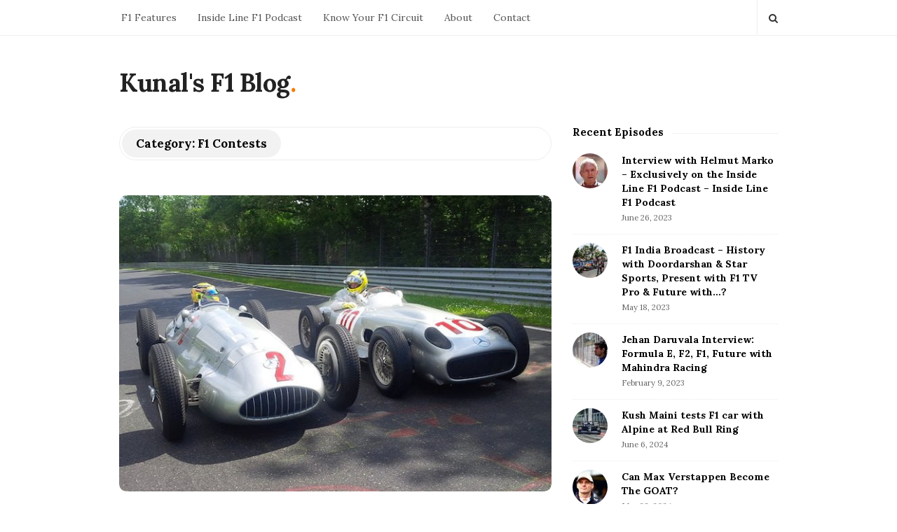

--- FILE ---
content_type: text/html; charset=UTF-8
request_url: https://www.kunalsf1blog.com/category/f1-contests/
body_size: 10023
content:
<!DOCTYPE html>
<html lang="en-US" class="no-js">
	<head>
		<meta charset="UTF-8">
		<meta name="viewport" content="width=device-width, initial-scale=1, maximum-scale=1">
		<meta http-equiv="X-UA-Compatible" content="IE=edge">
		<link rel="profile" href="http://gmpg.org/xfn/11">
		<link rel="pingback" href="https://www.kunalsf1blog.com/xmlrpc.php">
				<!--[if lt IE 9]>
		<script src="https://www.kunalsf1blog.com/wp-content/themes/writing/js/html5.js"></script>
		<![endif]-->
		<script>(function(){document.documentElement.className='js'})();</script>

						<meta property="og:type" content="website" />
							<meta property="og:title" content="Category: &lt;span&gt;F1 Contests&lt;/span&gt;" />
							<meta property="og:description" content="An alt-F1 blog that explores the sport and business of Formula 1 + the home of the Inside Line F1 Podcast" />
			<title>F1 Contests &#8211; Kunal&#039;s F1 Blog</title>
<meta name='robots' content='max-image-preview:large' />
	<style>img:is([sizes="auto" i], [sizes^="auto," i]) { contain-intrinsic-size: 3000px 1500px }</style>
	<link rel='dns-prefetch' href='//fonts.googleapis.com' />
<link rel="alternate" type="application/rss+xml" title="Kunal&#039;s F1 Blog &raquo; Feed" href="https://www.kunalsf1blog.com/feed/" />
<link rel="alternate" type="application/rss+xml" title="Kunal&#039;s F1 Blog &raquo; Comments Feed" href="https://www.kunalsf1blog.com/comments/feed/" />
<link rel="alternate" type="application/rss+xml" title="Kunal&#039;s F1 Blog &raquo; F1 Contests Category Feed" href="https://www.kunalsf1blog.com/category/f1-contests/feed/" />
<script type="text/javascript">
/* <![CDATA[ */
window._wpemojiSettings = {"baseUrl":"https:\/\/s.w.org\/images\/core\/emoji\/16.0.1\/72x72\/","ext":".png","svgUrl":"https:\/\/s.w.org\/images\/core\/emoji\/16.0.1\/svg\/","svgExt":".svg","source":{"concatemoji":"https:\/\/www.kunalsf1blog.com\/wp-includes\/js\/wp-emoji-release.min.js?ver=6.8.3"}};
/*! This file is auto-generated */
!function(s,n){var o,i,e;function c(e){try{var t={supportTests:e,timestamp:(new Date).valueOf()};sessionStorage.setItem(o,JSON.stringify(t))}catch(e){}}function p(e,t,n){e.clearRect(0,0,e.canvas.width,e.canvas.height),e.fillText(t,0,0);var t=new Uint32Array(e.getImageData(0,0,e.canvas.width,e.canvas.height).data),a=(e.clearRect(0,0,e.canvas.width,e.canvas.height),e.fillText(n,0,0),new Uint32Array(e.getImageData(0,0,e.canvas.width,e.canvas.height).data));return t.every(function(e,t){return e===a[t]})}function u(e,t){e.clearRect(0,0,e.canvas.width,e.canvas.height),e.fillText(t,0,0);for(var n=e.getImageData(16,16,1,1),a=0;a<n.data.length;a++)if(0!==n.data[a])return!1;return!0}function f(e,t,n,a){switch(t){case"flag":return n(e,"\ud83c\udff3\ufe0f\u200d\u26a7\ufe0f","\ud83c\udff3\ufe0f\u200b\u26a7\ufe0f")?!1:!n(e,"\ud83c\udde8\ud83c\uddf6","\ud83c\udde8\u200b\ud83c\uddf6")&&!n(e,"\ud83c\udff4\udb40\udc67\udb40\udc62\udb40\udc65\udb40\udc6e\udb40\udc67\udb40\udc7f","\ud83c\udff4\u200b\udb40\udc67\u200b\udb40\udc62\u200b\udb40\udc65\u200b\udb40\udc6e\u200b\udb40\udc67\u200b\udb40\udc7f");case"emoji":return!a(e,"\ud83e\udedf")}return!1}function g(e,t,n,a){var r="undefined"!=typeof WorkerGlobalScope&&self instanceof WorkerGlobalScope?new OffscreenCanvas(300,150):s.createElement("canvas"),o=r.getContext("2d",{willReadFrequently:!0}),i=(o.textBaseline="top",o.font="600 32px Arial",{});return e.forEach(function(e){i[e]=t(o,e,n,a)}),i}function t(e){var t=s.createElement("script");t.src=e,t.defer=!0,s.head.appendChild(t)}"undefined"!=typeof Promise&&(o="wpEmojiSettingsSupports",i=["flag","emoji"],n.supports={everything:!0,everythingExceptFlag:!0},e=new Promise(function(e){s.addEventListener("DOMContentLoaded",e,{once:!0})}),new Promise(function(t){var n=function(){try{var e=JSON.parse(sessionStorage.getItem(o));if("object"==typeof e&&"number"==typeof e.timestamp&&(new Date).valueOf()<e.timestamp+604800&&"object"==typeof e.supportTests)return e.supportTests}catch(e){}return null}();if(!n){if("undefined"!=typeof Worker&&"undefined"!=typeof OffscreenCanvas&&"undefined"!=typeof URL&&URL.createObjectURL&&"undefined"!=typeof Blob)try{var e="postMessage("+g.toString()+"("+[JSON.stringify(i),f.toString(),p.toString(),u.toString()].join(",")+"));",a=new Blob([e],{type:"text/javascript"}),r=new Worker(URL.createObjectURL(a),{name:"wpTestEmojiSupports"});return void(r.onmessage=function(e){c(n=e.data),r.terminate(),t(n)})}catch(e){}c(n=g(i,f,p,u))}t(n)}).then(function(e){for(var t in e)n.supports[t]=e[t],n.supports.everything=n.supports.everything&&n.supports[t],"flag"!==t&&(n.supports.everythingExceptFlag=n.supports.everythingExceptFlag&&n.supports[t]);n.supports.everythingExceptFlag=n.supports.everythingExceptFlag&&!n.supports.flag,n.DOMReady=!1,n.readyCallback=function(){n.DOMReady=!0}}).then(function(){return e}).then(function(){var e;n.supports.everything||(n.readyCallback(),(e=n.source||{}).concatemoji?t(e.concatemoji):e.wpemoji&&e.twemoji&&(t(e.twemoji),t(e.wpemoji)))}))}((window,document),window._wpemojiSettings);
/* ]]> */
</script>
<style id='wp-emoji-styles-inline-css' type='text/css'>

	img.wp-smiley, img.emoji {
		display: inline !important;
		border: none !important;
		box-shadow: none !important;
		height: 1em !important;
		width: 1em !important;
		margin: 0 0.07em !important;
		vertical-align: -0.1em !important;
		background: none !important;
		padding: 0 !important;
	}
</style>
<link rel='stylesheet' id='wp-block-library-css' href='https://www.kunalsf1blog.com/wp-includes/css/dist/block-library/style.min.css?ver=6.8.3' type='text/css' media='all' />
<style id='classic-theme-styles-inline-css' type='text/css'>
/*! This file is auto-generated */
.wp-block-button__link{color:#fff;background-color:#32373c;border-radius:9999px;box-shadow:none;text-decoration:none;padding:calc(.667em + 2px) calc(1.333em + 2px);font-size:1.125em}.wp-block-file__button{background:#32373c;color:#fff;text-decoration:none}
</style>
<style id='global-styles-inline-css' type='text/css'>
:root{--wp--preset--aspect-ratio--square: 1;--wp--preset--aspect-ratio--4-3: 4/3;--wp--preset--aspect-ratio--3-4: 3/4;--wp--preset--aspect-ratio--3-2: 3/2;--wp--preset--aspect-ratio--2-3: 2/3;--wp--preset--aspect-ratio--16-9: 16/9;--wp--preset--aspect-ratio--9-16: 9/16;--wp--preset--color--black: #000000;--wp--preset--color--cyan-bluish-gray: #abb8c3;--wp--preset--color--white: #ffffff;--wp--preset--color--pale-pink: #f78da7;--wp--preset--color--vivid-red: #cf2e2e;--wp--preset--color--luminous-vivid-orange: #ff6900;--wp--preset--color--luminous-vivid-amber: #fcb900;--wp--preset--color--light-green-cyan: #7bdcb5;--wp--preset--color--vivid-green-cyan: #00d084;--wp--preset--color--pale-cyan-blue: #8ed1fc;--wp--preset--color--vivid-cyan-blue: #0693e3;--wp--preset--color--vivid-purple: #9b51e0;--wp--preset--gradient--vivid-cyan-blue-to-vivid-purple: linear-gradient(135deg,rgba(6,147,227,1) 0%,rgb(155,81,224) 100%);--wp--preset--gradient--light-green-cyan-to-vivid-green-cyan: linear-gradient(135deg,rgb(122,220,180) 0%,rgb(0,208,130) 100%);--wp--preset--gradient--luminous-vivid-amber-to-luminous-vivid-orange: linear-gradient(135deg,rgba(252,185,0,1) 0%,rgba(255,105,0,1) 100%);--wp--preset--gradient--luminous-vivid-orange-to-vivid-red: linear-gradient(135deg,rgba(255,105,0,1) 0%,rgb(207,46,46) 100%);--wp--preset--gradient--very-light-gray-to-cyan-bluish-gray: linear-gradient(135deg,rgb(238,238,238) 0%,rgb(169,184,195) 100%);--wp--preset--gradient--cool-to-warm-spectrum: linear-gradient(135deg,rgb(74,234,220) 0%,rgb(151,120,209) 20%,rgb(207,42,186) 40%,rgb(238,44,130) 60%,rgb(251,105,98) 80%,rgb(254,248,76) 100%);--wp--preset--gradient--blush-light-purple: linear-gradient(135deg,rgb(255,206,236) 0%,rgb(152,150,240) 100%);--wp--preset--gradient--blush-bordeaux: linear-gradient(135deg,rgb(254,205,165) 0%,rgb(254,45,45) 50%,rgb(107,0,62) 100%);--wp--preset--gradient--luminous-dusk: linear-gradient(135deg,rgb(255,203,112) 0%,rgb(199,81,192) 50%,rgb(65,88,208) 100%);--wp--preset--gradient--pale-ocean: linear-gradient(135deg,rgb(255,245,203) 0%,rgb(182,227,212) 50%,rgb(51,167,181) 100%);--wp--preset--gradient--electric-grass: linear-gradient(135deg,rgb(202,248,128) 0%,rgb(113,206,126) 100%);--wp--preset--gradient--midnight: linear-gradient(135deg,rgb(2,3,129) 0%,rgb(40,116,252) 100%);--wp--preset--font-size--small: 13px;--wp--preset--font-size--medium: 20px;--wp--preset--font-size--large: 36px;--wp--preset--font-size--x-large: 42px;--wp--preset--spacing--20: 0.44rem;--wp--preset--spacing--30: 0.67rem;--wp--preset--spacing--40: 1rem;--wp--preset--spacing--50: 1.5rem;--wp--preset--spacing--60: 2.25rem;--wp--preset--spacing--70: 3.38rem;--wp--preset--spacing--80: 5.06rem;--wp--preset--shadow--natural: 6px 6px 9px rgba(0, 0, 0, 0.2);--wp--preset--shadow--deep: 12px 12px 50px rgba(0, 0, 0, 0.4);--wp--preset--shadow--sharp: 6px 6px 0px rgba(0, 0, 0, 0.2);--wp--preset--shadow--outlined: 6px 6px 0px -3px rgba(255, 255, 255, 1), 6px 6px rgba(0, 0, 0, 1);--wp--preset--shadow--crisp: 6px 6px 0px rgba(0, 0, 0, 1);}:where(.is-layout-flex){gap: 0.5em;}:where(.is-layout-grid){gap: 0.5em;}body .is-layout-flex{display: flex;}.is-layout-flex{flex-wrap: wrap;align-items: center;}.is-layout-flex > :is(*, div){margin: 0;}body .is-layout-grid{display: grid;}.is-layout-grid > :is(*, div){margin: 0;}:where(.wp-block-columns.is-layout-flex){gap: 2em;}:where(.wp-block-columns.is-layout-grid){gap: 2em;}:where(.wp-block-post-template.is-layout-flex){gap: 1.25em;}:where(.wp-block-post-template.is-layout-grid){gap: 1.25em;}.has-black-color{color: var(--wp--preset--color--black) !important;}.has-cyan-bluish-gray-color{color: var(--wp--preset--color--cyan-bluish-gray) !important;}.has-white-color{color: var(--wp--preset--color--white) !important;}.has-pale-pink-color{color: var(--wp--preset--color--pale-pink) !important;}.has-vivid-red-color{color: var(--wp--preset--color--vivid-red) !important;}.has-luminous-vivid-orange-color{color: var(--wp--preset--color--luminous-vivid-orange) !important;}.has-luminous-vivid-amber-color{color: var(--wp--preset--color--luminous-vivid-amber) !important;}.has-light-green-cyan-color{color: var(--wp--preset--color--light-green-cyan) !important;}.has-vivid-green-cyan-color{color: var(--wp--preset--color--vivid-green-cyan) !important;}.has-pale-cyan-blue-color{color: var(--wp--preset--color--pale-cyan-blue) !important;}.has-vivid-cyan-blue-color{color: var(--wp--preset--color--vivid-cyan-blue) !important;}.has-vivid-purple-color{color: var(--wp--preset--color--vivid-purple) !important;}.has-black-background-color{background-color: var(--wp--preset--color--black) !important;}.has-cyan-bluish-gray-background-color{background-color: var(--wp--preset--color--cyan-bluish-gray) !important;}.has-white-background-color{background-color: var(--wp--preset--color--white) !important;}.has-pale-pink-background-color{background-color: var(--wp--preset--color--pale-pink) !important;}.has-vivid-red-background-color{background-color: var(--wp--preset--color--vivid-red) !important;}.has-luminous-vivid-orange-background-color{background-color: var(--wp--preset--color--luminous-vivid-orange) !important;}.has-luminous-vivid-amber-background-color{background-color: var(--wp--preset--color--luminous-vivid-amber) !important;}.has-light-green-cyan-background-color{background-color: var(--wp--preset--color--light-green-cyan) !important;}.has-vivid-green-cyan-background-color{background-color: var(--wp--preset--color--vivid-green-cyan) !important;}.has-pale-cyan-blue-background-color{background-color: var(--wp--preset--color--pale-cyan-blue) !important;}.has-vivid-cyan-blue-background-color{background-color: var(--wp--preset--color--vivid-cyan-blue) !important;}.has-vivid-purple-background-color{background-color: var(--wp--preset--color--vivid-purple) !important;}.has-black-border-color{border-color: var(--wp--preset--color--black) !important;}.has-cyan-bluish-gray-border-color{border-color: var(--wp--preset--color--cyan-bluish-gray) !important;}.has-white-border-color{border-color: var(--wp--preset--color--white) !important;}.has-pale-pink-border-color{border-color: var(--wp--preset--color--pale-pink) !important;}.has-vivid-red-border-color{border-color: var(--wp--preset--color--vivid-red) !important;}.has-luminous-vivid-orange-border-color{border-color: var(--wp--preset--color--luminous-vivid-orange) !important;}.has-luminous-vivid-amber-border-color{border-color: var(--wp--preset--color--luminous-vivid-amber) !important;}.has-light-green-cyan-border-color{border-color: var(--wp--preset--color--light-green-cyan) !important;}.has-vivid-green-cyan-border-color{border-color: var(--wp--preset--color--vivid-green-cyan) !important;}.has-pale-cyan-blue-border-color{border-color: var(--wp--preset--color--pale-cyan-blue) !important;}.has-vivid-cyan-blue-border-color{border-color: var(--wp--preset--color--vivid-cyan-blue) !important;}.has-vivid-purple-border-color{border-color: var(--wp--preset--color--vivid-purple) !important;}.has-vivid-cyan-blue-to-vivid-purple-gradient-background{background: var(--wp--preset--gradient--vivid-cyan-blue-to-vivid-purple) !important;}.has-light-green-cyan-to-vivid-green-cyan-gradient-background{background: var(--wp--preset--gradient--light-green-cyan-to-vivid-green-cyan) !important;}.has-luminous-vivid-amber-to-luminous-vivid-orange-gradient-background{background: var(--wp--preset--gradient--luminous-vivid-amber-to-luminous-vivid-orange) !important;}.has-luminous-vivid-orange-to-vivid-red-gradient-background{background: var(--wp--preset--gradient--luminous-vivid-orange-to-vivid-red) !important;}.has-very-light-gray-to-cyan-bluish-gray-gradient-background{background: var(--wp--preset--gradient--very-light-gray-to-cyan-bluish-gray) !important;}.has-cool-to-warm-spectrum-gradient-background{background: var(--wp--preset--gradient--cool-to-warm-spectrum) !important;}.has-blush-light-purple-gradient-background{background: var(--wp--preset--gradient--blush-light-purple) !important;}.has-blush-bordeaux-gradient-background{background: var(--wp--preset--gradient--blush-bordeaux) !important;}.has-luminous-dusk-gradient-background{background: var(--wp--preset--gradient--luminous-dusk) !important;}.has-pale-ocean-gradient-background{background: var(--wp--preset--gradient--pale-ocean) !important;}.has-electric-grass-gradient-background{background: var(--wp--preset--gradient--electric-grass) !important;}.has-midnight-gradient-background{background: var(--wp--preset--gradient--midnight) !important;}.has-small-font-size{font-size: var(--wp--preset--font-size--small) !important;}.has-medium-font-size{font-size: var(--wp--preset--font-size--medium) !important;}.has-large-font-size{font-size: var(--wp--preset--font-size--large) !important;}.has-x-large-font-size{font-size: var(--wp--preset--font-size--x-large) !important;}
:where(.wp-block-post-template.is-layout-flex){gap: 1.25em;}:where(.wp-block-post-template.is-layout-grid){gap: 1.25em;}
:where(.wp-block-columns.is-layout-flex){gap: 2em;}:where(.wp-block-columns.is-layout-grid){gap: 2em;}
:root :where(.wp-block-pullquote){font-size: 1.5em;line-height: 1.6;}
</style>
<link rel='stylesheet' id='chld_thm_cfg_parent-css' href='https://www.kunalsf1blog.com/wp-content/themes/writing/style.css?ver=6.8.3' type='text/css' media='all' />
<link rel='stylesheet' id='chld_thm_cfg_child-css' href='https://www.kunalsf1blog.com/wp-content/themes/writing-child/style.css?ver=6.8.3' type='text/css' media='all' />
<link rel='stylesheet' id='asalah-lora-css' href='https://fonts.googleapis.com/css?family=Lora%3A400%2C700&#038;subset=latin%2Clatin-ext&#038;ver=6.8.3' type='text/css' media='all' />
<link rel='stylesheet' id='genericons-css' href='https://www.kunalsf1blog.com/wp-content/themes/writing/genericons/genericons.css?ver=3.2' type='text/css' media='all' />
<link rel='stylesheet' id='bootstrap-css' href='https://www.kunalsf1blog.com/wp-content/themes/writing/framework/bootstrap/css/bootstrap.css?ver=1' type='text/css' media='all' />
<link rel='stylesheet' id='fontawesome-css' href='https://www.kunalsf1blog.com/wp-content/themes/writing/framework/font-awesome/css/font-awesome.min.css?ver=1' type='text/css' media='all' />
<link rel='stylesheet' id='asalah-plugins-css' href='https://www.kunalsf1blog.com/wp-content/themes/writing/pluginstyle.css?ver=1' type='text/css' media='all' />
<link rel='stylesheet' id='asalah-style-css' href='https://www.kunalsf1blog.com/wp-content/themes/writing-child/style.css?ver=3.791' type='text/css' media='all' />
<!--[if lt IE 9]>
<link rel='stylesheet' id='asalah-ie-css' href='https://www.kunalsf1blog.com/wp-content/themes/writing/css/ie.css?ver=6.8.3' type='text/css' media='all' />
<![endif]-->
<link rel='stylesheet' id='writing_google_fonts-css' href='//fonts.googleapis.com/css?family=Lora%3Aregular%2Citalic%2C700&#038;display=swap' type='text/css' media='print' onload='this.media="all"' />
<script type="text/javascript" src="https://www.kunalsf1blog.com/wp-includes/js/jquery/jquery.min.js?ver=3.7.1" id="jquery-core-js"></script>
<script type="text/javascript" src="https://www.kunalsf1blog.com/wp-includes/js/jquery/jquery-migrate.min.js?ver=3.4.1" id="jquery-migrate-js"></script>
<script type="text/javascript" src="https://www.kunalsf1blog.com/wp-content/themes/writing/js/modernizr.js?ver=1" id="asalah-modernizr-js"></script>
<link rel="https://api.w.org/" href="https://www.kunalsf1blog.com/wp-json/" /><link rel="alternate" title="JSON" type="application/json" href="https://www.kunalsf1blog.com/wp-json/wp/v2/categories/21" /><link rel="EditURI" type="application/rsd+xml" title="RSD" href="https://www.kunalsf1blog.com/xmlrpc.php?rsd" />
<meta name="generator" content="WordPress 6.8.3" />
<style type="text/css" id="asalah_custom_style_code">body {font-family:"Lora","Helvetica Neue",sans-serif;}</style><link rel="preconnect" href="https://fonts.gstatic.com" crossorigin /><link rel="preload" as="style" href="//fonts.googleapis.com/css?family=Lora%3Aregular%2Citalic%2C700&#038;display=swap" />	</head>
		<body class="archive category category-f1-contests category-21 wp-embed-responsive wp-theme-writing wp-child-theme-writing-child">

					<!-- Load facebook SDK -->
			<div id="fb-root"></div>
			<script>
			jQuery(document).ready(function() {
								
					(function(d, s, id){
			     var js, fjs = d.getElementsByTagName(s)[0];
			     if (d.getElementById(id)) {return;}
			     js = d.createElement(s); js.id = id; js.async = true;
			     js.src = "//connect.facebook.net/en_US/sdk.js#xfbml=1&version=v2.11";
			     fjs.parentNode.insertBefore(js, fjs);
			   }(document, 'script', 'facebook-jssdk'));
			 });
			</script>
		    <!-- End Load facebook SDK -->
				<div id="page" class="hfeed site">

			<!-- start site main container -->
			<div class="site_main_container">
				<!-- header -->
					<header class="site_header">

						<!-- top menu area -->
								<div class="top_menu_wrapper">
			<div class="container">
				<div class="mobile_menu_button">
											<span class="mobile_menu_text">Menu</span>
											<div class="writing_mobile_icon"><span></span><span></span><span></span></div>
				</div><!-- end mobile_menu_button -->
							<div class="top_header_items_holder">
											<div class="main_menu pull-left">
							<div class="main_nav"><ul id="menu-menu-1" class="nav navbar-nav"><li id="menu-item-4206" class="menu-item menu-item-type-taxonomy menu-item-object-category menu-item-4206 default_menu"><a href="https://www.kunalsf1blog.com/category/f1-features/">F1 Features</a></li>
<li id="menu-item-4623" class="menu-item menu-item-type-post_type menu-item-object-page menu-item-4623 default_menu"><a href="https://www.kunalsf1blog.com/inside-line-f1-podcast/">Inside Line F1 Podcast</a></li>
<li id="menu-item-5895" class="menu-item menu-item-type-custom menu-item-object-custom menu-item-5895 default_menu"><a href="https://www.kunalsf1blog.com/tag/know-your-f1-circuit">Know Your F1 Circuit</a></li>
<li id="menu-item-4350" class="menu-item menu-item-type-post_type menu-item-object-page menu-item-4350 default_menu"><a href="https://www.kunalsf1blog.com/about-kunal-shah/">About</a></li>
<li id="menu-item-4202" class="menu-item menu-item-type-post_type menu-item-object-page menu-item-4202 default_menu"><a href="https://www.kunalsf1blog.com/contact/">Contact</a></li>
</ul></div>						</div>
											<div class="header_icons pull-right text_right">

															<!-- start search box -->
								<div class="header_search pull-right">
									<form class="search clearfix animated searchHelperFade" method="get" id="searchform" action="https://www.kunalsf1blog.com/">
	<input class="col-md-12 search_text" id="appendedInputButton" placeholder="Hit enter to search" type="text" name="s">
	<input type="hidden" name="post_type" value="post" />
	<i class="fa fa-search"><input type="submit" class="search_submit" id="searchsubmit" value="" /></i>
</form>
								</div>
								<!-- end search box -->
													</div>
									</div> <!-- end .top_header_items_holder -->
			</div> <!-- end container -->
		</div>
								<!-- header logo wrapper -->
						<div class="header_logo_wrapper  ">
							<div class="container">
										<div class="logo_wrapper">
								<h2 class="site_logo site-title pull-left clearfix">
						<a title="Kunal&#039;s F1 Blog" href="https://www.kunalsf1blog.com/" rel="home">Kunal&#039;s F1 Blog</a><span class="logo_dot skin_color">.</span>
					</h2>
							</div> <!-- logo_wrapper -->
									</div><!-- end container -->
						</div><!-- end .header_logo_wrapper -->

											</header><!-- header -->

				<!-- start stie content -->
				<section id="content" class="site_content">
					<div class="container">
						<div class="row"><main class="main_content archive_page_content col-md-9 pull-left">

	<header class="page-header page_main_title clearfix">
		<h1 class="page-title title">Category: <span>F1 Contests</span></h1>	</header><!-- .page-header -->

	
		<!-- Start posts list wrapper div -->
		<div class="blog_posts_wrapper blog_posts_list clearfix  asalah_blog_global_setting banner_grid_blog_style">

				<article id="post-1680" class="blog_post_container blog_style_featured_first post-1680 post type-post status-publish format-standard has-post-thumbnail hentry category-f1-contests category-inside-line-f1-podcast tag-2013-formula1-season tag-f1-contest tag-f1-merchandise tag-formula1-contest tag-formula1-merchandise tag-inside-line-f1-podcast tag-mercedes tag-mercedes-amg-petronas tag-nico-rosberg tag-puma" >

				<div class="blog_post clearfix">
						<div class="posts_list_wrapper clearfix">
											<div class="post_thumbnail_wrapper">
							<div class="blog_post_banner blog_post_image"><a href="https://www.kunalsf1blog.com/win-official-mercedes-amg-petronas-merchandise-on-the-inside-line-f1-podcast/" title="Win Official Mercedes AMG Petronas Merchandise On The Inside Line F1 Podcast"><img width="583" height="400" src="https://www.kunalsf1blog.com/wp-content/uploads/2013/11/rosbergcontest1-1.jpg" class="img-responsive wp-post-image" alt="" decoding="async" loading="lazy" /></a>      </div>						</div><!-- end post_thumbnail_wrapper -->
										<div class="post_info_wrapper"> <!-- use this wrapper in list style only to group all info far from thumbnail wrapper -->
						<div class="blog_post_title">
				<h2 class="entry-title title post_title"><a href="https://www.kunalsf1blog.com/win-official-mercedes-amg-petronas-merchandise-on-the-inside-line-f1-podcast/" rel="bookmark">Win Official Mercedes AMG Petronas Merchandise On The Inside Line F1 Podcast</a></h2>			</div><!-- end blog_post_title -->
					<div class="blog_post_meta clearfix">
				<span class="blog_meta_item blog_meta_category">In <a href="https://www.kunalsf1blog.com/category/f1-contests/" rel="category tag">F1 Contests</a>, <a href="https://www.kunalsf1blog.com/category/inside-line-f1-podcast/" rel="category tag">Inside Line F1 Podcast</a></span><span class="blog_meta_item blog_meta_date"><span class="screen-reader-text">Publish Date</span><time class="entry-date published updated" datetime="2013-11-09T08:19:09+00:00">November 9, 2013</time></span><span class="blog_meta_item blog_meta_views">235 Views</span><span class="blog_meta_item blog_meta_comments"><a href="https://www.kunalsf1blog.com/win-official-mercedes-amg-petronas-merchandise-on-the-inside-line-f1-podcast/#comments">29 Comments</a></span><span class="blog_meta_item blog_meta_author"><span class="author vcard"><a class="meta_author_avatar_url" href="https://www.kunalsf1blog.com/author/vyanky/"><img alt='' src='https://secure.gravatar.com/avatar/2fcffeb4108c4be586d241289ddfbd3476d5c2bdaea626825e6162202c152780?s=25&#038;d=mm&#038;r=g' srcset='https://secure.gravatar.com/avatar/2fcffeb4108c4be586d241289ddfbd3476d5c2bdaea626825e6162202c152780?s=50&#038;d=mm&#038;r=g 2x' class='avatar avatar-25 photo' height='25' width='25' loading='lazy' decoding='async'/></a> <a class="url fn n" href="https://www.kunalsf1blog.com/author/vyanky/">Vyankatesh Charakpalli</a></span></span>			</div>
												<div class="entry-content blog_post_text blog_post_description"><!-- Start entry-content div -->
							<p>On the Inside Line F1 Podcast, Rishi and I have always celebrated good talent in Formula1 and this includes the 'Crash'analdo and 'Crash'jeans of the world (i.e. when they don't crash or crash consistently!)! And this time, we are celebrating, along with our partners Puma, Nico Rosberg's multiple podium finishes in India and Abu Dhabi.&hellip;<a href="https://www.kunalsf1blog.com/win-official-mercedes-amg-petronas-merchandise-on-the-inside-line-f1-podcast/" class="more_link more_link_dots"> &hellip; </a></p>						</div><!-- end entry-content div -->
							
					<div class="blog_post_control clearfix">

				
														<div class="blog_post_control_item blog_post_readmore">
								<a href="https://www.kunalsf1blog.com/win-official-mercedes-amg-petronas-merchandise-on-the-inside-line-f1-podcast/" class="read_more_link">Continue Reading</a>							</div><!-- end .blog_post_readmore -->
												        <div class="blog_post_control_item blog_post_share">
	        	<span class="share_item share_sign"><i class="fa fa-share "></i></span>

						
	        	<span class="social_share_item_wrapper"><a rel="nofollow noreferrer" target="_blank" href="https://www.facebook.com/sharer/sharer.php?u=https://www.kunalsf1blog.com/win-official-mercedes-amg-petronas-merchandise-on-the-inside-line-f1-podcast/" class="share_item share_item_social share_facebook" onclick="if (/Android|webOS|iPhone|iPad|Mac|Macintosh|iPod|BlackBerry|IEMobile|Opera Mini/i.test(navigator.userAgent) && navigator.share) {
  navigator.share({
		title: document.title,
	  text: 'Win Official Mercedes AMG Petronas Merchandise On The Inside Line F1 Podcast',
	  url: 'https://www.kunalsf1blog.com/win-official-mercedes-amg-petronas-merchandise-on-the-inside-line-f1-podcast/',
  })
} else {window.open('https://www.facebook.com/sharer/sharer.php?u=https://www.kunalsf1blog.com/win-official-mercedes-amg-petronas-merchandise-on-the-inside-line-f1-podcast/', 'facebook-share-dialog', 'width=626,height=436');
	                                return false;} "><i class="fa fa-facebook"></i></a></span>
																	
							        	<span class="social_share_item_wrapper"><a rel="nofollow noreferrer" href="https://twitter.com/share?url=https://www.kunalsf1blog.com/win-official-mercedes-amg-petronas-merchandise-on-the-inside-line-f1-podcast/" target="_blank" class="share_item share_item_social share_twitter"><i class="fa fa-twitter"></i></a></span>
						
							        	<span class="social_share_item_wrapper"><a rel="nofollow noreferrer" href="https://plus.google.com/share?url=https://www.kunalsf1blog.com/win-official-mercedes-amg-petronas-merchandise-on-the-inside-line-f1-podcast/" onclick="javascript:window.open(this.href,
	                                        '', 'menubar=no,toolbar=no,resizable=yes,scrollbars=yes,height=600,width=600');
	                                return false;" class="share_item share_item_social share_googleplus"><i class="fa fa-google-plus"></i></a></span>
						
							        	<span class="social_share_item_wrapper"><a rel="nofollow noreferrer" href="https://www.linkedin.com/shareArticle?mini=true&amp;url=https://www.kunalsf1blog.com/win-official-mercedes-amg-petronas-merchandise-on-the-inside-line-f1-podcast/" target="_blank" class="share_item share_item_social share_linkedin"><i class="fa fa-linkedin"></i></a></span>
						
							        	<span class="social_share_item_wrapper"><a rel="nofollow noreferrer" href="https://www.pinterest.com/pin/create/button/?url=https://www.kunalsf1blog.com/win-official-mercedes-amg-petronas-merchandise-on-the-inside-line-f1-podcast/&amp;media=https://www.kunalsf1blog.com/wp-content/uploads/2013/11/rosbergcontest1-1.jpg&amp;description=Win%20Official%20Mercedes%20AMG%20Petronas%20Merchandise%20On%20The%20Inside%20Line%20F1%20Podcast" class="share_item share_item_social share_pinterest" target="_blank" data-pin-custom="true"><i class="fa fa-pinterest"></i></a></span>
						
						
						
						
						
						
						
						
						
						
	        </div><!-- blog_post_control_item blog_post_share -->
	        			</div><!-- end blog_post_control -->
					</div> <!-- .post_info_wrapper close post_info_wrapper in cas of list style-->
			</div> <!-- .posts_list_wrapper -->
		
		</div><!-- end blog_post -->
	</article><!-- end #post-## blog_post_container-->
			</div> <!-- .blog_posts_wrapper -->

		</main><!-- .main_content -->

			<aside class="side_content widget_area col-md-3 pull-right">
				<h3 class="screen-reader-text">Site Sidebar</h3>
	<div id="secondary" class="secondary">

					<div id="widget-area" class="widget-area" role="complementary">
				<div id="postlist-widget-2" class="widget_container widget_content widget asalah-postlist-widget clearfix"><h4 class="widget_title title"><span class="page_header_title">Recent Episodes</span></h4>        <div class="asalah_post_list_widget"><ul class="post_list"><li class="post_item clearfix"><div class="post_thumbnail_wrapper"><a href="https://www.kunalsf1blog.com/interview-helmut-marko-inside-f1-line-podcast/" title="Interview with Helmut Marko &#8211; Exclusively on the Inside Line F1 Podcast &#8211; Inside Line F1 Podcast"><img width="50" height="50" src="https://www.kunalsf1blog.com/wp-content/uploads/2023/06/1687804170_image-50x50.jpg" class="img-responsive wp-post-image" alt="Interview with Helmut Marko - Exclusively on the Inside Line F1 Podcast - Inside Line F1 Podcast" srcset=" " decoding="async" loading="lazy" /></a></div><div class="post_info_wrapper"><h5 class="title post_title"><a href="https://www.kunalsf1blog.com/interview-helmut-marko-inside-f1-line-podcast/" title="Interview with Helmut Marko &#8211; Exclusively on the Inside Line F1 Podcast &#8211; Inside Line F1 Podcast">Interview with Helmut Marko &#8211; Exclusively on the Inside Line F1 Podcast &#8211; Inside Line F1 Podcast</a></h5><span class="post_meta_item post_meta_time post_time">June 26, 2023</span></div></li><li class="post_item clearfix"><div class="post_thumbnail_wrapper"><a href="https://www.kunalsf1blog.com/f1-india-broadcast-history-with-doordarshan-star-sports-present-with-f1-tv-pro-future-with/" title="F1 India Broadcast &#8211; History with Doordarshan &#038; Star Sports, Present with F1 TV Pro &#038; Future with&#8230;?"><img width="50" height="50" src="https://www.kunalsf1blog.com/wp-content/uploads/2023/05/f1_india_broadcast-50x50.jpg" class="img-responsive wp-post-image" alt="David Coulthard waives the Indian flag during his most-recent Red Bull show car run event in Mumbai, India. The show car event was broadcast in India but Formula 1 races aren&#039;t." srcset=" " decoding="async" loading="lazy" /></a></div><div class="post_info_wrapper"><h5 class="title post_title"><a href="https://www.kunalsf1blog.com/f1-india-broadcast-history-with-doordarshan-star-sports-present-with-f1-tv-pro-future-with/" title="F1 India Broadcast &#8211; History with Doordarshan &#038; Star Sports, Present with F1 TV Pro &#038; Future with&#8230;?">F1 India Broadcast &#8211; History with Doordarshan &#038; Star Sports, Present with F1 TV Pro &#038; Future with&#8230;?</a></h5><span class="post_meta_item post_meta_time post_time">May 18, 2023</span></div></li><li class="post_item clearfix"><div class="post_thumbnail_wrapper"><a href="https://www.kunalsf1blog.com/jehan-daruvala-formula-e-f2-f1-mahindra-racing/" title="Jehan Daruvala Interview: Formula E, F2, F1, Future with Mahindra Racing"><img width="50" height="50" src="https://www.kunalsf1blog.com/wp-content/uploads/2023/02/jehan-daruvala-formula-e-mahindra-racing-50x50.jpg" class="img-responsive wp-post-image" alt="Indian racer Jehan Daruvala talks about his future in Formula E with Mahindra Racing, Formula 2 and hopefully, Formula 1." srcset=" " decoding="async" loading="lazy" /></a></div><div class="post_info_wrapper"><h5 class="title post_title"><a href="https://www.kunalsf1blog.com/jehan-daruvala-formula-e-f2-f1-mahindra-racing/" title="Jehan Daruvala Interview: Formula E, F2, F1, Future with Mahindra Racing">Jehan Daruvala Interview: Formula E, F2, F1, Future with Mahindra Racing</a></h5><span class="post_meta_item post_meta_time post_time">February 9, 2023</span></div></li><li class="post_item clearfix"><div class="post_thumbnail_wrapper"><a href="https://www.kunalsf1blog.com/kush_maini-f1-test-alpine/" title="Kush Maini tests F1 car with Alpine at Red Bull Ring"><img width="50" height="50" src="https://www.kunalsf1blog.com/wp-content/uploads/2024/06/kush_maini_f1_test_alpine_2024-50x50.jpg" class="img-responsive wp-post-image" alt="Kush Maini F1 car test with Alpine at Red Bull Ring" srcset=" " decoding="async" loading="lazy" /></a></div><div class="post_info_wrapper"><h5 class="title post_title"><a href="https://www.kunalsf1blog.com/kush_maini-f1-test-alpine/" title="Kush Maini tests F1 car with Alpine at Red Bull Ring">Kush Maini tests F1 car with Alpine at Red Bull Ring</a></h5><span class="post_meta_item post_meta_time post_time">June 6, 2024</span></div></li><li class="post_item clearfix"><div class="post_thumbnail_wrapper"><a href="https://www.kunalsf1blog.com/max-verstappen-goat-f1/" title="Can Max Verstappen Become The GOAT?"><img width="50" height="50" src="https://www.kunalsf1blog.com/wp-content/uploads/2024/05/max_verstappen_f1_goat_2024-50x50.jpg" class="img-responsive wp-post-image" alt="Can Max Verstappen be the GOAT?" srcset=" " decoding="async" loading="lazy" /></a></div><div class="post_info_wrapper"><h5 class="title post_title"><a href="https://www.kunalsf1blog.com/max-verstappen-goat-f1/" title="Can Max Verstappen Become The GOAT?">Can Max Verstappen Become The GOAT?</a></h5><span class="post_meta_item post_meta_time post_time">May 29, 2024</span></div></li><li class="post_item clearfix"><div class="post_thumbnail_wrapper"><a href="https://www.kunalsf1blog.com/otmar-szafnauer-interview-on-andretti-pink-mercedes-aston-martin-alpine-perez-ocon-part-2-inside-line-f1-podcast/" title="Otmar Szafnauer Interview on Andretti, Pink Mercedes, Aston Martin-Alpine, Perez-Ocon (Part 2) &#8211; Inside Line F1 Podcast"><img width="50" height="50" src="https://www.kunalsf1blog.com/wp-content/uploads/2024/02/1707142398_image-50x50.jpg" class="img-responsive wp-post-image" alt="Otmar Szafnauer Interview on Andretti, Pink Mercedes, Aston Martin-Alpine, Perez-Ocon (Part 2) - Inside Line F1 Podcast" srcset=" " decoding="async" loading="lazy" /></a></div><div class="post_info_wrapper"><h5 class="title post_title"><a href="https://www.kunalsf1blog.com/otmar-szafnauer-interview-on-andretti-pink-mercedes-aston-martin-alpine-perez-ocon-part-2-inside-line-f1-podcast/" title="Otmar Szafnauer Interview on Andretti, Pink Mercedes, Aston Martin-Alpine, Perez-Ocon (Part 2) &#8211; Inside Line F1 Podcast">Otmar Szafnauer Interview on Andretti, Pink Mercedes, Aston Martin-Alpine, Perez-Ocon (Part 2) &#8211; Inside Line F1 Podcast</a></h5><span class="post_meta_item post_meta_time post_time">February 5, 2024</span></div></li><li class="post_item clearfix"><div class="post_thumbnail_wrapper"><a href="https://www.kunalsf1blog.com/sauber-stake-f1-team-c44-livestream/" title="Livestream: Watch Stake F1 Team C44 Car Launch"><img width="50" height="50" src="https://www.kunalsf1blog.com/wp-content/uploads/2024/02/stake_f1_team_logo_livestream_c44-50x50.jpeg" class="img-responsive wp-post-image" alt="Stake F1 Team to unveil the C44 car and livery via a livestream on Kick." srcset=" " decoding="async" loading="lazy" /></a></div><div class="post_info_wrapper"><h5 class="title post_title"><a href="https://www.kunalsf1blog.com/sauber-stake-f1-team-c44-livestream/" title="Livestream: Watch Stake F1 Team C44 Car Launch">Livestream: Watch Stake F1 Team C44 Car Launch</a></h5><span class="post_meta_item post_meta_time post_time">February 5, 2024</span></div></li><li class="post_item clearfix"><div class="post_thumbnail_wrapper"><a href="https://www.kunalsf1blog.com/lewis-hamilton-to-ferrari-goat-meets-the-prancing-horse-inside-line-f1-podcast/" title="Lewis Hamilton to Ferrari &#8211; GOAT meets the Prancing Horse &#8211; Inside Line F1 Podcast"><img width="50" height="50" src="https://www.kunalsf1blog.com/wp-content/uploads/2024/02/image-50x50.jpg" class="img-responsive wp-post-image" alt="Lewis Hamilton to Ferrari - GOAT meets the Prancing Horse - Inside Line F1 Podcast" srcset=" " decoding="async" loading="lazy" /></a></div><div class="post_info_wrapper"><h5 class="title post_title"><a href="https://www.kunalsf1blog.com/lewis-hamilton-to-ferrari-goat-meets-the-prancing-horse-inside-line-f1-podcast/" title="Lewis Hamilton to Ferrari &#8211; GOAT meets the Prancing Horse &#8211; Inside Line F1 Podcast">Lewis Hamilton to Ferrari &#8211; GOAT meets the Prancing Horse &#8211; Inside Line F1 Podcast</a></h5><span class="post_meta_item post_meta_time post_time">February 2, 2024</span></div></li></ul></div>        </div><div id="custom_html-5" class="widget_text widget_container widget_content widget widget_custom_html clearfix"><div class="textwidget custom-html-widget">			<h4 class="widget_title title"><span class="page_header_title">Subscribe</span></h4>

	<!-- Apple Podcast  -->
	<div class="item" style="position: relative">
		<a href="https://bit.ly/insidelinef1podcast " target="_blank">
				<img src="https://www.kunalsf1blog.com/wp-content/uploads/2023/01/apple-podcast.png" alt="Apple Podcasts" style="width:170px">
	</a>
		
</div>
<!-- Spotify Podcast -->
<div class="item" style="position: relative">
	<a href="https://bit.ly/insidelineonspotify" target="_blank">

		<img src="https://www.kunalsf1blog.com/wp-content/uploads/2023/01/spotify-podcast.png" alt="Spotify" style="width:170px">
	</a>
	
</div>
<!-- Google Podcast -->
<div class="item" style="position: relative">
	<a href="https://bit.ly/ilf1pgooglepodcasts " target="_blank">
		<img src="https://www.kunalsf1blog.com/wp-content/uploads/2023/01/google-podcast.png" alt="Google Podcasts" style="width:182px">
	</a>
</div>

</div></div><div id="custom_html-2" class="widget_text widget_container widget_content widget widget_custom_html clearfix"><div class="textwidget custom-html-widget"><iframe src="https://open.spotify.com/embed/episode/3AZmrjK4FtLMChqn5rufsp?utm_source=generator&amp;theme=0" width="100%" height="315" frameborder="0" allowfullscreen="" allow="autoplay; clipboard-write; encrypted-media; fullscreen; picture-in-picture"></iframe></div></div>			</div><!-- .widget-area -->
		
	</div><!-- .secondary -->

		</aside>
							</div> <!-- .row -->
					</div> <!-- .container -->
				</section> <!-- #content .site_content -->
								<footer class="site-footer">

					<!-- screen-reader-text for site footer section -->
					<h3 class="screen-reader-text">Site Footer</h3>

					<div class="footer_wrapper">
						<div class="container">

							
													</div><!-- end footer .container -->
					</div><!-- end footer_wrapper -->
				</footer><!-- .site-footer -->
			</div><!-- .site_main_container -->

			<!-- start site side container -->
							<!-- Body overlay when slide sidebar is open -->
				<div class="sliding_close_helper_overlay"></div>
				<div class="site_side_container ">
					<!-- screen-reader-text for sliding sidebar section -->
					<h3 class="screen-reader-text">Sliding Sidebar</h3>
					<!-- Start slide sidebar wrapper .info_sidebar -->
					<div class="info_sidebar">
												<div id="postlist-widget-2" class="widget_container widget_content widget asalah-postlist-widget clearfix"><h4 class="widget_title title"><span class="page_header_title">Recent Episodes</span></h4>        <div class="asalah_post_list_widget"><ul class="post_list"><li class="post_item clearfix"><div class="post_thumbnail_wrapper"><a href="https://www.kunalsf1blog.com/interview-helmut-marko-inside-f1-line-podcast/" title="Interview with Helmut Marko &#8211; Exclusively on the Inside Line F1 Podcast &#8211; Inside Line F1 Podcast"><img width="50" height="50" src="https://www.kunalsf1blog.com/wp-content/uploads/2023/06/1687804170_image-50x50.jpg" class="img-responsive wp-post-image" alt="Interview with Helmut Marko - Exclusively on the Inside Line F1 Podcast - Inside Line F1 Podcast" srcset=" " decoding="async" loading="lazy" /></a></div><div class="post_info_wrapper"><h5 class="title post_title"><a href="https://www.kunalsf1blog.com/interview-helmut-marko-inside-f1-line-podcast/" title="Interview with Helmut Marko &#8211; Exclusively on the Inside Line F1 Podcast &#8211; Inside Line F1 Podcast">Interview with Helmut Marko &#8211; Exclusively on the Inside Line F1 Podcast &#8211; Inside Line F1 Podcast</a></h5><span class="post_meta_item post_meta_time post_time">June 26, 2023</span></div></li><li class="post_item clearfix"><div class="post_thumbnail_wrapper"><a href="https://www.kunalsf1blog.com/f1-india-broadcast-history-with-doordarshan-star-sports-present-with-f1-tv-pro-future-with/" title="F1 India Broadcast &#8211; History with Doordarshan &#038; Star Sports, Present with F1 TV Pro &#038; Future with&#8230;?"><img width="50" height="50" src="https://www.kunalsf1blog.com/wp-content/uploads/2023/05/f1_india_broadcast-50x50.jpg" class="img-responsive wp-post-image" alt="David Coulthard waives the Indian flag during his most-recent Red Bull show car run event in Mumbai, India. The show car event was broadcast in India but Formula 1 races aren&#039;t." srcset=" " decoding="async" loading="lazy" /></a></div><div class="post_info_wrapper"><h5 class="title post_title"><a href="https://www.kunalsf1blog.com/f1-india-broadcast-history-with-doordarshan-star-sports-present-with-f1-tv-pro-future-with/" title="F1 India Broadcast &#8211; History with Doordarshan &#038; Star Sports, Present with F1 TV Pro &#038; Future with&#8230;?">F1 India Broadcast &#8211; History with Doordarshan &#038; Star Sports, Present with F1 TV Pro &#038; Future with&#8230;?</a></h5><span class="post_meta_item post_meta_time post_time">May 18, 2023</span></div></li><li class="post_item clearfix"><div class="post_thumbnail_wrapper"><a href="https://www.kunalsf1blog.com/jehan-daruvala-formula-e-f2-f1-mahindra-racing/" title="Jehan Daruvala Interview: Formula E, F2, F1, Future with Mahindra Racing"><img width="50" height="50" src="https://www.kunalsf1blog.com/wp-content/uploads/2023/02/jehan-daruvala-formula-e-mahindra-racing-50x50.jpg" class="img-responsive wp-post-image" alt="Indian racer Jehan Daruvala talks about his future in Formula E with Mahindra Racing, Formula 2 and hopefully, Formula 1." srcset=" " decoding="async" loading="lazy" /></a></div><div class="post_info_wrapper"><h5 class="title post_title"><a href="https://www.kunalsf1blog.com/jehan-daruvala-formula-e-f2-f1-mahindra-racing/" title="Jehan Daruvala Interview: Formula E, F2, F1, Future with Mahindra Racing">Jehan Daruvala Interview: Formula E, F2, F1, Future with Mahindra Racing</a></h5><span class="post_meta_item post_meta_time post_time">February 9, 2023</span></div></li><li class="post_item clearfix"><div class="post_thumbnail_wrapper"><a href="https://www.kunalsf1blog.com/kush_maini-f1-test-alpine/" title="Kush Maini tests F1 car with Alpine at Red Bull Ring"><img width="50" height="50" src="https://www.kunalsf1blog.com/wp-content/uploads/2024/06/kush_maini_f1_test_alpine_2024-50x50.jpg" class="img-responsive wp-post-image" alt="Kush Maini F1 car test with Alpine at Red Bull Ring" srcset=" " decoding="async" loading="lazy" /></a></div><div class="post_info_wrapper"><h5 class="title post_title"><a href="https://www.kunalsf1blog.com/kush_maini-f1-test-alpine/" title="Kush Maini tests F1 car with Alpine at Red Bull Ring">Kush Maini tests F1 car with Alpine at Red Bull Ring</a></h5><span class="post_meta_item post_meta_time post_time">June 6, 2024</span></div></li><li class="post_item clearfix"><div class="post_thumbnail_wrapper"><a href="https://www.kunalsf1blog.com/max-verstappen-goat-f1/" title="Can Max Verstappen Become The GOAT?"><img width="50" height="50" src="https://www.kunalsf1blog.com/wp-content/uploads/2024/05/max_verstappen_f1_goat_2024-50x50.jpg" class="img-responsive wp-post-image" alt="Can Max Verstappen be the GOAT?" srcset=" " decoding="async" loading="lazy" /></a></div><div class="post_info_wrapper"><h5 class="title post_title"><a href="https://www.kunalsf1blog.com/max-verstappen-goat-f1/" title="Can Max Verstappen Become The GOAT?">Can Max Verstappen Become The GOAT?</a></h5><span class="post_meta_item post_meta_time post_time">May 29, 2024</span></div></li><li class="post_item clearfix"><div class="post_thumbnail_wrapper"><a href="https://www.kunalsf1blog.com/otmar-szafnauer-interview-on-andretti-pink-mercedes-aston-martin-alpine-perez-ocon-part-2-inside-line-f1-podcast/" title="Otmar Szafnauer Interview on Andretti, Pink Mercedes, Aston Martin-Alpine, Perez-Ocon (Part 2) &#8211; Inside Line F1 Podcast"><img width="50" height="50" src="https://www.kunalsf1blog.com/wp-content/uploads/2024/02/1707142398_image-50x50.jpg" class="img-responsive wp-post-image" alt="Otmar Szafnauer Interview on Andretti, Pink Mercedes, Aston Martin-Alpine, Perez-Ocon (Part 2) - Inside Line F1 Podcast" srcset=" " decoding="async" loading="lazy" /></a></div><div class="post_info_wrapper"><h5 class="title post_title"><a href="https://www.kunalsf1blog.com/otmar-szafnauer-interview-on-andretti-pink-mercedes-aston-martin-alpine-perez-ocon-part-2-inside-line-f1-podcast/" title="Otmar Szafnauer Interview on Andretti, Pink Mercedes, Aston Martin-Alpine, Perez-Ocon (Part 2) &#8211; Inside Line F1 Podcast">Otmar Szafnauer Interview on Andretti, Pink Mercedes, Aston Martin-Alpine, Perez-Ocon (Part 2) &#8211; Inside Line F1 Podcast</a></h5><span class="post_meta_item post_meta_time post_time">February 5, 2024</span></div></li><li class="post_item clearfix"><div class="post_thumbnail_wrapper"><a href="https://www.kunalsf1blog.com/sauber-stake-f1-team-c44-livestream/" title="Livestream: Watch Stake F1 Team C44 Car Launch"><img width="50" height="50" src="https://www.kunalsf1blog.com/wp-content/uploads/2024/02/stake_f1_team_logo_livestream_c44-50x50.jpeg" class="img-responsive wp-post-image" alt="Stake F1 Team to unveil the C44 car and livery via a livestream on Kick." srcset=" " decoding="async" loading="lazy" /></a></div><div class="post_info_wrapper"><h5 class="title post_title"><a href="https://www.kunalsf1blog.com/sauber-stake-f1-team-c44-livestream/" title="Livestream: Watch Stake F1 Team C44 Car Launch">Livestream: Watch Stake F1 Team C44 Car Launch</a></h5><span class="post_meta_item post_meta_time post_time">February 5, 2024</span></div></li><li class="post_item clearfix"><div class="post_thumbnail_wrapper"><a href="https://www.kunalsf1blog.com/lewis-hamilton-to-ferrari-goat-meets-the-prancing-horse-inside-line-f1-podcast/" title="Lewis Hamilton to Ferrari &#8211; GOAT meets the Prancing Horse &#8211; Inside Line F1 Podcast"><img width="50" height="50" src="https://www.kunalsf1blog.com/wp-content/uploads/2024/02/image-50x50.jpg" class="img-responsive wp-post-image" alt="Lewis Hamilton to Ferrari - GOAT meets the Prancing Horse - Inside Line F1 Podcast" srcset=" " decoding="async" loading="lazy" /></a></div><div class="post_info_wrapper"><h5 class="title post_title"><a href="https://www.kunalsf1blog.com/lewis-hamilton-to-ferrari-goat-meets-the-prancing-horse-inside-line-f1-podcast/" title="Lewis Hamilton to Ferrari &#8211; GOAT meets the Prancing Horse &#8211; Inside Line F1 Podcast">Lewis Hamilton to Ferrari &#8211; GOAT meets the Prancing Horse &#8211; Inside Line F1 Podcast</a></h5><span class="post_meta_item post_meta_time post_time">February 2, 2024</span></div></li></ul></div>        </div><div id="custom_html-5" class="widget_text widget_container widget_content widget widget_custom_html clearfix"><div class="textwidget custom-html-widget">			<h4 class="widget_title title"><span class="page_header_title">Subscribe</span></h4>

	<!-- Apple Podcast  -->
	<div class="item" style="position: relative">
		<a href="https://bit.ly/insidelinef1podcast " target="_blank">
				<img src="https://www.kunalsf1blog.com/wp-content/uploads/2023/01/apple-podcast.png" alt="Apple Podcasts" style="width:170px">
	</a>
		
</div>
<!-- Spotify Podcast -->
<div class="item" style="position: relative">
	<a href="https://bit.ly/insidelineonspotify" target="_blank">

		<img src="https://www.kunalsf1blog.com/wp-content/uploads/2023/01/spotify-podcast.png" alt="Spotify" style="width:170px">
	</a>
	
</div>
<!-- Google Podcast -->
<div class="item" style="position: relative">
	<a href="https://bit.ly/ilf1pgooglepodcasts " target="_blank">
		<img src="https://www.kunalsf1blog.com/wp-content/uploads/2023/01/google-podcast.png" alt="Google Podcasts" style="width:182px">
	</a>
</div>

</div></div><div id="custom_html-2" class="widget_text widget_container widget_content widget widget_custom_html clearfix"><div class="textwidget custom-html-widget"><iframe src="https://open.spotify.com/embed/episode/3AZmrjK4FtLMChqn5rufsp?utm_source=generator&amp;theme=0" width="100%" height="315" frameborder="0" allowfullscreen="" allow="autoplay; clipboard-write; encrypted-media; fullscreen; picture-in-picture"></iframe></div></div>					</div><!-- end .info_sidebar -->

				</div> <!-- end site side container .site_side_container -->
					</div><!-- #page .site -->

		<!-- show cookies notice -->
		
		<script type="speculationrules">
{"prefetch":[{"source":"document","where":{"and":[{"href_matches":"\/*"},{"not":{"href_matches":["\/wp-*.php","\/wp-admin\/*","\/wp-content\/uploads\/*","\/wp-content\/*","\/wp-content\/plugins\/*","\/wp-content\/themes\/writing-child\/*","\/wp-content\/themes\/writing\/*","\/*\\?(.+)"]}},{"not":{"selector_matches":"a[rel~=\"nofollow\"]"}},{"not":{"selector_matches":".no-prefetch, .no-prefetch a"}}]},"eagerness":"conservative"}]}
</script>
    <script type="text/javascript">
      </script>
  <script type="text/javascript" src="https://www.kunalsf1blog.com/wp-content/themes/writing/framework/bootstrap/js/bootstrap.min.js?ver=2" id="asalah-bootstrap-js"></script>
<script type="text/javascript" src="https://www.kunalsf1blog.com/wp-content/themes/writing/js/asalah.js?ver=3.791" id="asalah-script-js"></script>
	</body>
</html>